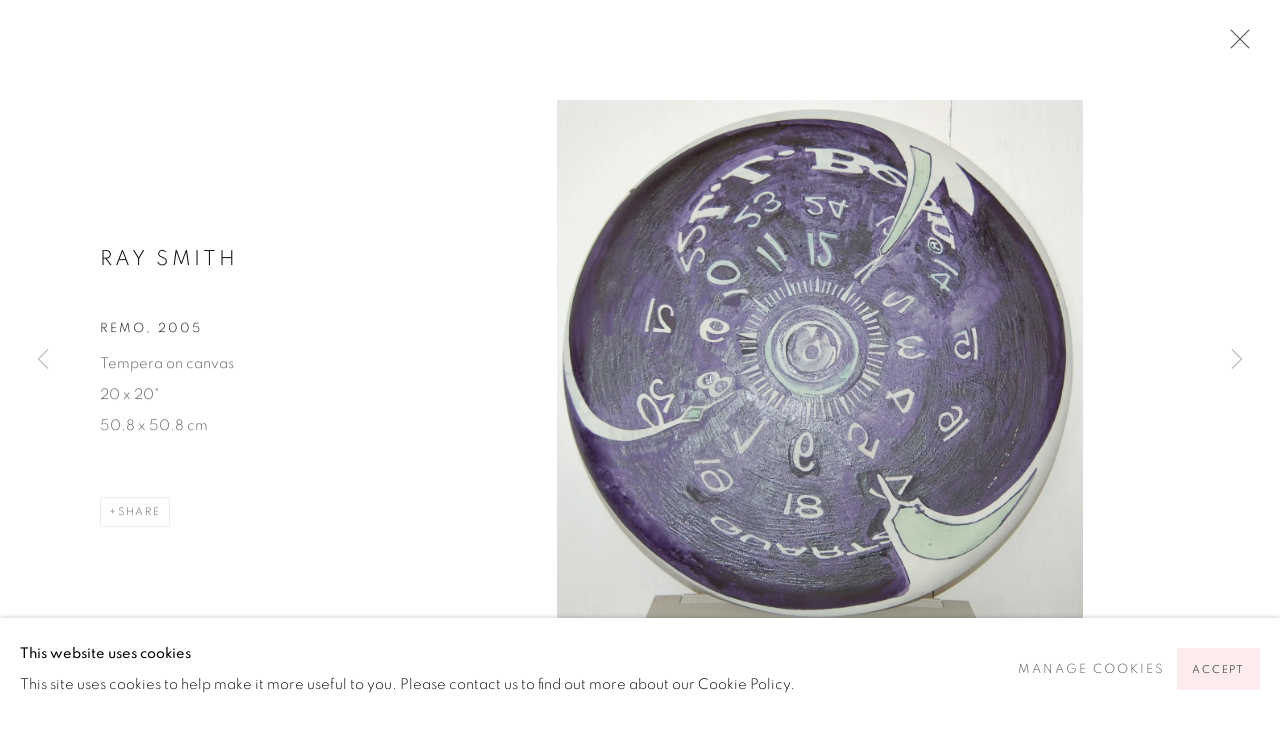

--- FILE ---
content_type: text/html; charset=utf-8
request_url: https://ruizhealyart.com/exhibitions/111/works/artworks-6380-ray-smith-remo-2005/
body_size: 8986
content:



                        
    <!DOCTYPE html>
    <!-- Site by Artlogic - https://artlogic.net -->
    <html lang="en">
        <head>
            <meta charset="utf-8">
            <title>Ray Smith, Remo, 2005 | Ruiz-Healy Art</title>
        <meta property="og:site_name" content="Ruiz-Healy Art" />
        <meta property="og:title" content="Ray Smith, Remo, 2005" />
        <meta property="og:description" content="Ray Smith Remo, 2005 Tempera on canvas 20 x 20&quot; 50.8 x 50.8 cm" />
        <meta property="og:image" content="https://artlogic-res.cloudinary.com/w_1600,h_1600,c_limit,f_auto,fl_lossy,q_auto/artlogicstorage/ruizhealyart/images/view/398b1a96b3a29b8f17c39ca2e6c4f81bj/ruiz-healyart-ray-smith-remo-2005.jpg" />
        <meta property="og:image:width" content="1600" />
        <meta property="og:image:height" content="1600" />
        <meta property="twitter:card" content="summary_large_image">
        <meta property="twitter:url" content="https://ruizhealyart.com/exhibitions/111/works/artworks-6380-ray-smith-remo-2005/">
        <meta property="twitter:title" content="Ray Smith, Remo, 2005">
        <meta property="twitter:description" content="Ray Smith Remo, 2005 Tempera on canvas 20 x 20&quot; 50.8 x 50.8 cm">
        <meta property="twitter:text:description" content="Ray Smith Remo, 2005 Tempera on canvas 20 x 20&quot; 50.8 x 50.8 cm">
        <meta property="twitter:image" content="https://artlogic-res.cloudinary.com/w_1600,h_1600,c_limit,f_auto,fl_lossy,q_auto/artlogicstorage/ruizhealyart/images/view/398b1a96b3a29b8f17c39ca2e6c4f81bj/ruiz-healyart-ray-smith-remo-2005.jpg">
        <link rel="canonical" href="https://ruizhealyart.com/artworks/6380-ray-smith-remo-2005/" />
        <meta name="google" content="notranslate" />
            <meta name="description" content="Ray Smith Remo, 2005 Tempera on canvas 20 x 20&quot; 50.8 x 50.8 cm" />
            <meta name="publication_date" content="2018-04-27 13:50:01" />
            <meta name="generator" content="Artlogic CMS - https://artlogic.net" />
            
            <meta name="accessibility_version" content="1.1"/>
            
            
                <meta name="viewport" content="width=device-width, minimum-scale=0.5, initial-scale=1.0" />

            

<link rel="icon" href="/usr/images/preferences/1584041723.ico" type="image/x-icon" />
<link rel="shortcut icon" href="/usr/images/preferences/1584041723.ico" type="image/x-icon" />

<meta name="application-name" content="Ruiz-Healy Art"/>
<meta name="msapplication-TileColor" content="#ffffff"/>
            
            
            
                <link rel="stylesheet" media="print" href="/lib/g/2.0/styles/print.css">
                <link rel="stylesheet" media="print" href="/styles/print.css">

            <script>
            (window.Promise && window.Array.prototype.find) || document.write('<script src="/lib/js/polyfill/polyfill_es6.min.js"><\/script>');
            </script>


            
		<link data-context="helper" rel="stylesheet" type="text/css" href="/lib/webfonts/font-awesome/font-awesome-4.6.3/css/font-awesome.min.css?c=27042050002205&g=e9ac29c04d15cb1762997ce37bd28be8"/>
		<link data-context="helper" rel="stylesheet" type="text/css" href="/lib/archimedes/styles/archimedes-frontend-core.css?c=27042050002205&g=e9ac29c04d15cb1762997ce37bd28be8"/>
		<link data-context="helper" rel="stylesheet" type="text/css" href="/lib/archimedes/styles/accessibility.css?c=27042050002205&g=e9ac29c04d15cb1762997ce37bd28be8"/>
		<link data-context="helper" rel="stylesheet" type="text/css" href="/lib/jquery/1.12.4/plugins/jquery.archimedes-frontend-core-plugins-0.1.css?c=27042050002205&g=e9ac29c04d15cb1762997ce37bd28be8"/>
		<link data-context="helper" rel="stylesheet" type="text/css" href="/lib/jquery/1.12.4/plugins/fancybox-2.1.3/jquery.fancybox.css?c=27042050002205&g=e9ac29c04d15cb1762997ce37bd28be8"/>
		<link data-context="helper" rel="stylesheet" type="text/css" href="/lib/jquery/1.12.4/plugins/fancybox-2.1.3/jquery.fancybox.artlogic.css?c=27042050002205&g=e9ac29c04d15cb1762997ce37bd28be8"/>
		<link data-context="helper" rel="stylesheet" type="text/css" href="/lib/jquery/1.12.4/plugins/slick-1.8.1/slick.css?c=27042050002205&g=e9ac29c04d15cb1762997ce37bd28be8"/>
		<link data-context="helper" rel="stylesheet" type="text/css" href="/lib/jquery/plugins/roomview/1.0/jquery.roomview.1.0.css?c=27042050002205&g=e9ac29c04d15cb1762997ce37bd28be8"/>
		<link data-context="helper" rel="stylesheet" type="text/css" href="/lib/jquery/plugins/pageload/1.1/jquery.pageload.1.1.css?c=27042050002205&g=e9ac29c04d15cb1762997ce37bd28be8"/>
		<link data-context="helper" rel="stylesheet" type="text/css" href="/core/dynamic_base.css?c=27042050002205&g=e9ac29c04d15cb1762997ce37bd28be8"/>
		<link data-context="helper" rel="stylesheet" type="text/css" href="/core/dynamic_main.css?c=27042050002205&g=e9ac29c04d15cb1762997ce37bd28be8"/>
		<link data-context="helper" rel="stylesheet" type="text/css" href="/core/user_custom.css?c=27042050002205&g=e9ac29c04d15cb1762997ce37bd28be8"/>
		<link data-context="helper" rel="stylesheet" type="text/css" href="/core/dynamic_responsive.css?c=27042050002205&g=e9ac29c04d15cb1762997ce37bd28be8"/>
		<link data-context="helper" rel="stylesheet" type="text/css" href="/lib/webfonts/artlogic-site-icons/artlogic-site-icons-1.0/artlogic-site-icons.css?c=27042050002205&g=e9ac29c04d15cb1762997ce37bd28be8"/>
		<link data-context="helper" rel="stylesheet" type="text/css" href="/lib/jquery/plugins/plyr/3.5.10/plyr.css?c=27042050002205&g=e9ac29c04d15cb1762997ce37bd28be8"/>
		<link data-context="helper" rel="stylesheet" type="text/css" href="/lib/styles/fouc_prevention.css?c=27042050002205&g=e9ac29c04d15cb1762997ce37bd28be8"/>
<!-- add crtical css to improve performance -->
		<script data-context="helper"  src="/lib/jquery/1.12.4/jquery-1.12.4.min.js?c=27042050002205&g=e9ac29c04d15cb1762997ce37bd28be8"></script>
		<script data-context="helper" defer src="/lib/g/2.0/scripts/webpack_import_helpers.js?c=27042050002205&g=e9ac29c04d15cb1762997ce37bd28be8"></script>
		<script data-context="helper" defer src="/lib/jquery/1.12.4/plugins/jquery.browser.min.js?c=27042050002205&g=e9ac29c04d15cb1762997ce37bd28be8"></script>
		<script data-context="helper" defer src="/lib/jquery/1.12.4/plugins/jquery.easing.min.js?c=27042050002205&g=e9ac29c04d15cb1762997ce37bd28be8"></script>
		<script data-context="helper" defer src="/lib/jquery/1.12.4/plugins/jquery.archimedes-frontend-core-plugins-0.1.js?c=27042050002205&g=e9ac29c04d15cb1762997ce37bd28be8"></script>
		<script data-context="helper" defer src="/lib/jquery/1.12.4/plugins/jquery.fitvids.js?c=27042050002205&g=e9ac29c04d15cb1762997ce37bd28be8"></script>
		<script data-context="helper" defer src="/core/dynamic.js?c=27042050002205&g=e9ac29c04d15cb1762997ce37bd28be8"></script>
		<script data-context="helper" defer src="/lib/archimedes/scripts/archimedes-frontend-core.js?c=27042050002205&g=e9ac29c04d15cb1762997ce37bd28be8"></script>
		<script data-context="helper" defer src="/lib/archimedes/scripts/archimedes-frontend-modules.js?c=27042050002205&g=e9ac29c04d15cb1762997ce37bd28be8"></script>
		<script data-context="helper" type="module"  traceurOptions="--async-functions" src="/lib/g/2.0/scripts/galleries_js_loader__mjs.js?c=27042050002205&g=e9ac29c04d15cb1762997ce37bd28be8"></script>
		<script data-context="helper" defer src="/lib/g/2.0/scripts/feature_panels.js?c=27042050002205&g=e9ac29c04d15cb1762997ce37bd28be8"></script>
		<script data-context="helper" defer src="/lib/g/themes/aperture/2.0/scripts/script.js?c=27042050002205&g=e9ac29c04d15cb1762997ce37bd28be8"></script>
		<script data-context="helper" defer src="/lib/archimedes/scripts/json2.js?c=27042050002205&g=e9ac29c04d15cb1762997ce37bd28be8"></script>
		<script data-context="helper" defer src="/lib/archimedes/scripts/shop.js?c=27042050002205&g=e9ac29c04d15cb1762997ce37bd28be8"></script>
		<script data-context="helper" defer src="/lib/archimedes/scripts/recaptcha.js?c=27042050002205&g=e9ac29c04d15cb1762997ce37bd28be8"></script>
            
            

            
                


    <script>
        function get_cookie_preference(category) {
            result = false;
            try {
                var cookie_preferences = localStorage.getItem('cookie_preferences') || "";
                if (cookie_preferences) {
                    cookie_preferences = JSON.parse(cookie_preferences);
                    if (cookie_preferences.date) {
                        var expires_on = new Date(cookie_preferences.date);
                        expires_on.setDate(expires_on.getDate() + 365);
                        console.log('cookie preferences expire on', expires_on.toISOString());
                        var valid = expires_on > new Date();
                        if (valid && cookie_preferences.hasOwnProperty(category) && cookie_preferences[category]) {
                            result = true;
                        }
                    }
                }
            }
            catch(e) {
                console.warn('get_cookie_preference() failed');
                return result;
            }
            return result;
        }

        window.google_analytics_init = function(page){
            var collectConsent = true;
            var useConsentMode = false;
            var analyticsProperties = ['UA-157276145-21'];
            var analyticsCookieType = 'statistics';
            var disableGa = false;
            var sendToArtlogic = true;
            var artlogicProperties = {
                'UA': 'UA-157296318-1',
                'GA': 'G-GLQ6WNJKR5',
            };

            analyticsProperties = analyticsProperties.concat(Object.values(artlogicProperties));

            var uaAnalyticsProperties = analyticsProperties.filter((p) => p.startsWith('UA-'));
            var ga4AnalyticsProperties = analyticsProperties.filter((p) => p.startsWith('G-')).concat(analyticsProperties.filter((p) => p.startsWith('AW-')));

            if (collectConsent) {
                disableGa = !get_cookie_preference(analyticsCookieType);

                for (var i=0; i < analyticsProperties.length; i++){
                    var key = 'ga-disable-' + analyticsProperties[i];

                    window[key] = disableGa;
                }

                if (disableGa) {
                    if (document.cookie.length) {
                        var cookieList = document.cookie.split(/; */);

                        for (var i=0; i < cookieList.length; i++) {
                            var splitCookie = cookieList[i].split('='); //this.split('=');

                            if (splitCookie[0].indexOf('_ga') == 0 || splitCookie[0].indexOf('_gid') == 0 || splitCookie[0].indexOf('__utm') == 0) {
                                //h.deleteCookie(splitCookie[0]);
                                var domain = location.hostname;
                                var cookie_name = splitCookie[0];
                                document.cookie =
                                    cookie_name + "=" + ";path=/;domain="+domain+";expires=Thu, 01 Jan 1970 00:00:01 GMT";
                                // now delete the version without a subdomain
                                domain = domain.split('.');
                                domain.shift();
                                domain = domain.join('.');
                                document.cookie =
                                    cookie_name + "=" + ";path=/;domain="+domain+";expires=Thu, 01 Jan 1970 00:00:01 GMT";
                            }
                        }
                    }
                }
            }

            if (uaAnalyticsProperties.length) {
                (function(i,s,o,g,r,a,m){i['GoogleAnalyticsObject']=r;i[r]=i[r]||function(){
                (i[r].q=i[r].q||[]).push(arguments)},i[r].l=1*new Date();a=s.createElement(o),
                m=s.getElementsByTagName(o)[0];a.async=1;a.src=g;m.parentNode.insertBefore(a,m)
                })(window,document,'script','//www.google-analytics.com/analytics.js','ga');


                if (!disableGa) {
                    var anonymizeIps = true;

                    for (var i=0; i < uaAnalyticsProperties.length; i++) {
                        var propertyKey = '';

                        if (i > 0) {
                            propertyKey = 'tracker' + String(i + 1);
                        }

                        var createArgs = [
                            'create',
                            uaAnalyticsProperties[i],
                            'auto',
                        ];

                        if (propertyKey) {
                            createArgs.push({'name': propertyKey});
                        }

                        ga.apply(null, createArgs);

                        if (anonymizeIps) {
                            ga('set', 'anonymizeIp', true);
                        }

                        var pageViewArgs = [
                            propertyKey ? propertyKey + '.send' : 'send',
                            'pageview'
                        ]

                        if (page) {
                            pageViewArgs.push(page)
                        }

                        ga.apply(null, pageViewArgs);
                    }

                    if (sendToArtlogic) {
                        ga('create', 'UA-157296318-1', 'auto', {'name': 'artlogic_tracker'});

                        if (anonymizeIps) {
                            ga('set', 'anonymizeIp', true);
                        }

                        var pageViewArgs = [
                            'artlogic_tracker.send',
                            'pageview'
                        ]

                        if (page) {
                            pageViewArgs.push(page)
                        }

                        ga.apply(null, pageViewArgs);
                    }
                }
            }

            if (ga4AnalyticsProperties.length) {
                if (!disableGa || useConsentMode) {
                    (function(d, script) {
                        script = d.createElement('script');
                        script.type = 'text/javascript';
                        script.async = true;
                        script.src = 'https://www.googletagmanager.com/gtag/js?id=' + ga4AnalyticsProperties[0];
                        d.getElementsByTagName('head')[0].appendChild(script);
                    }(document));

                    window.dataLayer = window.dataLayer || [];
                    window.gtag = function (){dataLayer.push(arguments);}
                    window.gtag('js', new Date());

                    if (useConsentMode) {
                        gtag('consent', 'default', {
                            'ad_storage': 'denied',
                            'analytics_storage': 'denied',
                            'functionality_storage': 'denied',
                            'personalization_storage': 'denied',
                            'security': 'denied',
                        });

                        if (disableGa) {
                            // If this has previously been granted, it will need set back to denied (ie on cookie change)
                            gtag('consent', 'update', {
                                'analytics_storage': 'denied',
                            });
                        } else {
                            gtag('consent', 'update', {
                                'analytics_storage': 'granted',
                            });
                        }
                    }

                    for (var i=0; i < ga4AnalyticsProperties.length; i++) {
                        window.gtag('config', ga4AnalyticsProperties[i]);
                    }

                }
            }
        }

        var waitForPageLoad = true;

        if (waitForPageLoad) {
            window.addEventListener('load', function() {
                window.google_analytics_init();
                window.archimedes.archimedes_core.analytics.init();
            });
        } else {
            window.google_analytics_init();
        }
    </script>

            
            
            
            <noscript> 
                <style>
                    body {
                        opacity: 1 !important;
                    }
                </style>
            </noscript>
        </head>
        
        
        
        <body class="section-exhibitions page-exhibitions site-responsive responsive-top-size-1023 responsive-nav-slide-nav responsive-nav-side-position-fullscreen responsive-layout-forced-lists responsive-layout-forced-image-lists responsive-layout-forced-tile-lists analytics-track-all-links site-lib-version-2-0 scroll_sub_nav_enabled responsive_src_image_sizing hero_heading_title_position_overlay page-param-works page-param-111 page-param-id-111 page-param-artworks-6380-ray-smith-remo-2005 page-param-type-section page-param-type-exhibition_id page-param-type-object_id  layout-fixed-header nopopups site-type-template pageload-ajax-navigation-active layout-animation-enabled layout-lazyload-enabled prevent_user_image_save" data-viewport-width="1024" data-site-name="ruizhealyart" data-connected-db-name="ruizhealyart" data-pathname="/exhibitions/111/works/artworks-6380-ray-smith-remo-2005/"
    style="opacity: 0;"

>
            <script>document.getElementsByTagName('body')[0].className+=' browser-js-enabled';</script>
            


            
            






        <div id="responsive_slide_nav_content_wrapper">

    <div id="container">

        
    


    <div class="header-fixed-wrapper">
    <header id="header" class="clearwithin header_fixed  ">
        <div class="inner clearwithin">

                <div id="logo_print" class="printonly"><a href="/"><img src="https://artlogic-res.cloudinary.com/c_limit,f_auto,fl_lossy,q_auto/ws-ruizhealyart/usr/images/preferences/rha-logo-text-only.png" alt="Ruiz-Healy Art company logo"/></a></div>



<div id="logo" class=" user-custom-logo-image"><a href="/">Ruiz-Healy Art</a></div>


            
                <div id="skiplink-container">
                    <div>
                        <a href="#main_content" class="skiplink">Skip to main content</a>
                    </div>
                </div>
            
        
            <div class="header-ui-wrapper">

                    <div id="responsive_slide_nav_wrapper" class="mobile_menu_align_center" data-nav-items-animation-delay>
                        <div id="responsive_slide_nav_wrapper_inner" data-responsive-top-size=1023>
                        
                            <nav id="top_nav" aria-label="Main site" class="navigation noprint clearwithin">
                                
<div id="top_nav_reveal" class="hidden"><ul><li><a href="#" role="button" aria-label="Close">Menu</a></li></ul></div>

        <ul class="topnav">
		<li class="topnav-filepath- topnav-label-home topnav-id-1"><a href="/" aria-label="Link to Ruiz-Healy Art Home page">Home</a></li>
		<li class="topnav-filepath-artists topnav-label-artists topnav-id-11"><a href="/artists/" aria-label="Link to Ruiz-Healy Art Artists page">Artists</a></li>
		<li class="topnav-filepath-exhibitions topnav-label-exhibitions topnav-id-13 active"><a href="/exhibitions/" aria-label="Link to Ruiz-Healy Art Exhibitions page (current nav item)">Exhibitions</a></li>
		<li class="topnav-filepath-publications topnav-label-publications topnav-id-16"><a href="/publications/" aria-label="Link to Ruiz-Healy Art Publications page">Publications</a></li>
		<li class="topnav-filepath-press topnav-label-news topnav-id-18"><a href="/press/" aria-label="Link to Ruiz-Healy Art News page">News</a></li>
		<li class="topnav-filepath-viewing-room topnav-label-online-viewing-room topnav-id-24"><a href="/viewing-room/" aria-label="Link to Ruiz-Healy Art Online Viewing Room page">Online Viewing Room</a></li>
		<li class="topnav-filepath-art-fairs topnav-label-art-fairs topnav-id-25"><a href="/art-fairs/" aria-label="Link to Ruiz-Healy Art Art Fairs page">Art Fairs</a></li>
		<li class="topnav-filepath-contact topnav-label-contact topnav-id-20"><a href="/contact/" aria-label="Link to Ruiz-Healy Art Contact page">Contact</a></li>
		<li class="topnav-filepath-store topnav-label-store topnav-id-17 last"><a href="/store/" aria-label="Link to Ruiz-Healy Art Store page">Store</a></li>
	</ul>


                                
                                



                                
                                    <div id="topnav_search" class="header_quick_search noprint">
                                        <form method="get" action="/search/" id="topnav_search_form">
                                            <input id="topnav_search_field" type="text" class="header_quicksearch_field inputField" aria-label="Search" data-default-value="Search" value="" name="search" />
                                                <a href="javascript:void(0)" id="topnav_search_btn" class="header_quicksearch_btn link" aria-label="Submit search" role="button"><i class="quicksearch-icon"></i></a>
                                            <input type="submit" class="nojsSubmit" aria-label="Submit search" value="Go" style="display: none;" />
                                        </form>
                                    </div>
                            </nav>
                        
                        </div>
                    </div>
                

                <div class="header-icons-wrapper  active cart-icon-active">
                    
                    
                        <div id="header_quick_search" class="header_quick_search noprint header_quick_search_reveal">
                            <form method="get" action="/search/" id="header_quicksearch_form">
                                <input id="header_quicksearch_field" type="text" class="header_quicksearch_field inputField" aria-label="Submit" data-default-value="Search" value="" name="search" placeholder="Search" />
                                <a href="javascript:void(0)" id="header_quicksearch_btn" class="header_quicksearch_btn link" aria-label="Submit search"><i class="quicksearch-icon"></i></a>
                                <input type="submit" class="nojsSubmit" value="Go" aria-label="Submit search" style="display: none;" />
                            </form>
                        </div>

                        



<!--excludeindexstart-->
<div id="store_cart_widget" class="hide_when_empty">
    <div class="store_cart_widget_inner">
        <div id="scw_heading"><a href="/store/basket/" class="scw_checkout_link">Cart</a></div>
        <div id="scw_items">
            <a href="/store/basket/" aria-label="Your store basket is empty" data-currency="&#36;">
                <span class="scw_total_items"><span class="scw_total_count">0</span><span class="scw_total_items_text"> items</span></span>
               

                    <span class="scw_total_price">
                        <span class="scw_total_price_currency widget_currency">&#36;</span>
                        <span class="scw_total_price_amount widget_total_price" 
                                data-cart_include_vat_in_price="1" 
                                data-total_price_without_vat_in_base_currency="0" 
                                data-total_price_with_vat_in_base_currency="0"
                                data-conversion_rate='{"USD": {"conversion_rate": 1, "name": "&#36;", "stripe_code": "usd"}}'
                                data-count="0">
                        </span>
                    </span>
      
                
            </a>
        </div>
        <div id="scw_checkout">
            <div class="scw_checkout_button"><a href="/store/basket/" class="scw_checkout_link">Checkout</a></div>
        </div>
            <div id="scw_popup" class="hidden scw_popup_always_show">
                <div id="scw_popup_inner">
                    <h3>Item added to cart</h3>
                    <div id="scw_popup_buttons_container">
                        <div class="button"><a href="/store/basket/">View cart & checkout</a></div>
                        <div id="scw_popup_close" class="link"><a href="#">Continue shopping</a></div>
                    </div>
                    <div class="clear"></div>
                </div>
            </div>
        
    </div>
</div>
<!--excludeindexend-->

                    
     
                        <div id="slide_nav_reveal" tabindex="0" role="button">Menu</div>
                </div>
                
                

                



                

                
            </div>
        </div>
        



    </header>
    </div>



        
            





        <div id="main_content" role="main" class="clearwithin">
            <!--contentstart-->
            










    <div class="exhibition">
        






<div class="subsection-exhibition-detail-page subsection-wrapper-works-object record-content-group-images-override record-content-content record-content-selected-artists record-content-has-section-overview record-content-has-section-installation_shots record-content-has-section-works  " 
     data-search-record-type="exhibitions" data-search-record-id="111">


    


        <div class="exhibition-header heading_wrapper clearwithin has_location">
            
        <a href="/exhibitions/111-volta-new-york/" >
                <h1 class="has_subtitle"><span class="h1_heading">VOLTA New York</span></h1>
            </a>

            
            
                <div id="exhibition-status-past" class="hidden">
                    Past exhibition
                </div>

                <div class="subtitle has_subnav">

                    <span class="subtitle_date">March 5 - 8, 2009</span>

                    
                            <span class="location">
                                    <a href="/contact/">New York City</a>
                            </span>

                </div>

                





                






        </div>


    


    <div id="content" class="content_alt clearwithin">



                    

    <div class="subsection-works">
                

                    










<div class="artwork_detail_wrapper site-popup-enabled-content"
     data-pageload-popup-fallback-close-path="/exhibitions/111/works/">

    <div id="image_gallery" 
         class="clearwithin record-layout-standard artwork image_gallery_has_caption" 
         
         data-search-record-type="artworks" data-search-record-id="6380"
    >

            <div class="draginner">
            <div id="image_container_wrapper">
        
        <div id="image_container"
             class=" "
             data-record-type="artwork">


                    
                        

                            
                            <div class="item">
                                    <span  class="image image_hover_zoom "data-width="1305" data-height="1289" data-zoom-url="https://artlogic-res.cloudinary.com/w_2000,h_2000,c_limit,f_auto,fl_lossy,q_auto/artlogicstorage/ruizhealyart/images/view/398b1a96b3a29b8f17c39ca2e6c4f81bj/ruiz-healyart-ray-smith-remo-2005.jpg">
                                <span class="image" data-width="1305" data-height="1289">

                                    <img src="[data-uri]"

                                         data-src="https://artlogic-res.cloudinary.com/w_1600,h_1600,c_limit,f_auto,fl_lossy,q_auto/artlogicstorage/ruizhealyart/images/view/398b1a96b3a29b8f17c39ca2e6c4f81bj/ruiz-healyart-ray-smith-remo-2005.jpg"

                                         alt="Ray Smith, Remo, 2005"

                                         class=""
                                         />

                                    </span>

                            </span>
                            </div>


        </div>
            </div>

        <div id="content_module" class="clearwithin">

                <div class="artwork_details_wrapper clearwithin  ">



                    

                        <h1 class="artist">
                                Ray Smith
                        </h1>


                            <div class="subtitle">
                                <span class="title">Remo</span><span class="comma">, </span><span class="year">2005</span>
                            </div>


                                    <div class="detail_view_module detail_view_module_artwork_caption prose">
                                        <div class="medium">Tempera on canvas</div><div class="dimensions">20 x 20"<br/>
50.8 x 50.8 cm</div>
                                    </div>

















                    <!--excludeindexstart-->
                    <div class="clear"></div>
                    


                    <div class="visualisation-tools horizontal-view">




                    </div>
                    <!--excludeindexend-->



                        



                <div id="artwork_description_2" class="hidden" tabindex=-1>
                    <div class="detail_view_module prose">
                    </div>





                </div>



























                            <!--excludeindexstart-->

                            



    <script>
        var addthis_config = {
            data_track_addressbar: false,
            services_exclude: 'print, gmail, stumbleupon, more, google',
            ui_click: true, data_ga_tracker: 'UA-157276145-21',
            data_ga_property: 'UA-157276145-21',
            data_ga_social: true,
            ui_use_css: true,
            data_use_cookies_ondomain: false,
            data_use_cookies: false
        };

    </script>
    <div class="social_sharing_wrap not-prose clearwithin">


        

        

        <div class="link share_link popup_vertical_link  retain_dropdown_dom_position" data-link-type="share_link">
            <a href="#" role="button" aria-haspopup="true" aria-expanded="false">Share</a>

                
                <div id="social_sharing" class="social_sharing popup_links_parent">
                <div id="relative_social_sharing" class="relative_social_sharing">
                <div id="social_sharing_links" class="social_sharing_links popup_vertical dropdown_closed addthis_toolbox popup_links">
                        <ul>
                        
                            
                                <li class="social_links_item">
                                    <a href="https://www.facebook.com/sharer.php?u=http://ruizhealyart.com/exhibitions/111/works/artworks-6380-ray-smith-remo-2005/" target="_blank" class="addthis_button_facebook">
                                        <span class="add_this_social_media_icon facebook"></span>Facebook
                                    </a>
                                </li>
                            
                                <li class="social_links_item">
                                    <a href="https://x.com/share?url=http://ruizhealyart.com/exhibitions/111/works/artworks-6380-ray-smith-remo-2005/" target="_blank" class="addthis_button_x">
                                        <span class="add_this_social_media_icon x"></span>X
                                    </a>
                                </li>
                            
                                <li class="social_links_item">
                                    <a href="https://www.pinterest.com/pin/create/button/?url=https%3A//ruizhealyart.com/exhibitions/111/works/artworks-6380-ray-smith-remo-2005/&media=https%3A//artlogic-res.cloudinary.com/f_auto%2Cfl_lossy%2Cq_auto/ws-ruizhealyart/usr/images/exhibitions/main_image_override/111/425-pm-2003-20in-dia.jpg&description=Ray%20Smith%2C%20Remo%2C%202005" target="_blank" class="addthis_button_pinterest_share">
                                        <span class="add_this_social_media_icon pinterest"></span>Pinterest
                                    </a>
                                </li>
                            
                                <li class="social_links_item">
                                    <a href="https://www.tumblr.com/share/link?url=http://ruizhealyart.com/exhibitions/111/works/artworks-6380-ray-smith-remo-2005/" target="_blank" class="addthis_button_tumblr">
                                        <span class="add_this_social_media_icon tumblr"></span>Tumblr
                                    </a>
                                </li>
                            
                                <li class="social_links_item">
                                    <a href="mailto:?subject=Ray%20Smith%2C%20Remo%2C%202005&body= http://ruizhealyart.com/exhibitions/111/works/artworks-6380-ray-smith-remo-2005/" target="_blank" class="addthis_button_email">
                                        <span class="add_this_social_media_icon email"></span>Email
                                    </a>
                                </li>
                        </ul>
                </div>
                </div>
                </div>
                
        

        </div>



    </div>


                        
        <div class="page_stats pagination_controls" id="page_stats_0">
            <div class="ps_links">
                    <div class="ps_item pagination_controls_prev"><a href="/exhibitions/111/works/images1795/"
                                                                     class="ps_link ps_previous focustrap-ignore">Previous</a>
                    </div>
                <div class="ps_item sep">|</div>
                    <div class="ps_item pagination_controls_next"><a href="/exhibitions/111/works/artworks-6412-ray-smith-cassandra-2006/"
                                                                     class="ps_link ps_next focustrap-ignore">Next</a>
                    </div>
            </div>
            <div class="ps_pages">
                <div class="ps_pages_indented">
                    <div class="ps_page_number">4&nbsp;</div>
                    <div class="left">of
                        &nbsp;10</div>
                </div>
            </div>
            <div class="clear"></div>
        </div>


                            <!--excludeindexend-->



                </div>
        </div>



        
    

            </div>
            <div class="draginner_loader loader_basic"></div>
</div>






    </div>




        


        
            <div class="back_to_link">
                <div class="divider inner"></div>
                <div class="link"><a href="/exhibitions/">Back to exhibitions</a></div>
            </div>

        


    </div>

    


</div>


    </div>


            <!--contentend-->
        </div>

        


            
                

























<div id="footer" role="contentinfo" class=" advanced_footer">
    <div class="inner">
            
            <div class="advanced_footer_item advanced_footer_item_1">
                <p><strong>Ruiz-Healy Art, San Antonio</strong></p>
<p>Open Wednesday - Saturday from 11AM to 4PM and by appointment | 210.804.2219</p>
<p>201-A East Olmos Drive, San Antonio, Texas 78212&nbsp;</p>
<p>&nbsp;</p>
            </div>
            <div class="advanced_footer_item advanced_footer_item_2">
                <p><strong>Ruiz-Healy Art, New York</strong></p>
<p>Open Wednesday - Friday from 11AM to 5PM and by appointment&nbsp;| 646.833.7709</p>
<p>74 East 79th Street, 2D, New York, New York 10075</p>
            </div>
            <div class="advanced_footer_item advanced_footer_item_3">
                <p style="text-align: left;"><img alt="" src="https://artlogic-res.cloudinary.com/c_limit,f_auto,fl_lossy,q_auto/ws-ruizhealyart/usr/library/main/images/ifpda-03_logo_a-member-1280-px-wide.png" height="26" width="219" />&nbsp;&nbsp;</p>
<p style="text-align: left;">&nbsp;</p>
            </div>

            
    
        <div id="social_links" class="clearwithin">
            <div id="instagram" class="social_links_item"><a href="https://www.instagram.com/ruizhealyart/" class=""><span class="social_media_icon instagram"></span>Instagram<span class="screen-reader-only">, opens in a new tab.</span></a></div><div id="facebook" class="social_links_item"><a href="https://www.facebook.com/ruizhealyart" class=""><span class="social_media_icon facebook"></span>Facebook<span class="screen-reader-only">, opens in a new tab.</span></a></div><div id="artsy" class="social_links_item"><a href="https://www.artsy.net/ruiz-healy-art" class=""><span class="social_media_icon artsy"></span>Artsy<span class="screen-reader-only">, opens in a new tab.</span></a></div><div id="youtube" class="social_links_item"><a href="https://www.youtube.com/channel/UCKvetfu3FzBWso1nxlNfuqQ" class=""><span class="social_media_icon youtube"></span>Youtube<span class="screen-reader-only">, opens in a new tab.</span></a></div><div id="mailinglist" class="social_links_item"><a href="/mailing-list/" class=""><span class="social_media_icon mailinglist"></span>Join the mailing list</a></div><div id="googlemap" class="social_links_item"><a href="https://goo.gl/maps/peqTq2TQP6pWveZv9" class="website_map_popup" data-latlng="29.471040,-98.491000" data-title="Ruiz-Healy Art" data-zoom="15"><span class="social_media_icon googlemap"></span>View on Google Maps</a></div>
        </div>

            <div class="clear"></div>
            
    <div class="copyright">
            
    <div class="small-links-container">
            <div class="privacy-policy"><a href="/privacy-policy/">Privacy Policy</a></div>
            <div class="privacy-policy"><a href="/accessibility-policy/">Accessibility Policy</a></div>
            <div class="cookie_notification_preferences"><a href="javascript:void(0)" role="button" class="link-no-ajax">Manage cookies</a></div>



    </div>

        <div id="copyright" class="noprint">
            <div class="copyright-text">
                    Copyright © 2026 Ruiz-Healy Art
            </div>
                
        
        <div id="artlogic" class="noprint"><a href="https://artlogic.net/" target="_blank" rel="noopener noreferrer">
                Site by Artlogic
        </a></div>

        </div>
        
    </div>

        <div class="clear"></div>
    </div>
</div>
        <div class="clear"></div>

            <div id="cookie_notification" role="region" aria-label="Cookie banner" data-mode="consent" data-cookie-notification-settings="">
    <div class="inner">
        <div id="cookie_notification_message" class="prose">
                <p><strong>This website uses cookies</strong><br>This site uses cookies to help make it more useful to you. Please contact us to find out more about our Cookie Policy.</p>
        </div>
        <div id="cookie_notification_preferences" class="link"><a href="javascript:;" role="button">Manage cookies</a></div>
        <div id="cookie_notification_accept" class="button"><a href="javascript:;" role="button">Accept</a></div>

    </div>
</div>
    <div id="manage_cookie_preferences_popup_container">
        <div id="manage_cookie_preferences_popup_overlay"></div>
        <div id="manage_cookie_preferences_popup_inner">
            <div id="manage_cookie_preferences_popup_box" role="dialog" aria-modal="true" aria-label="Cookie preferences">
                <div id="manage_cookie_preferences_close_popup_link" class="close">
                    <a href="javascript:;" role="button" aria-label="close">
                        <svg width="20px" height="20px" viewBox="0 0 488 488" version="1.1" xmlns="http://www.w3.org/2000/svg" xmlns:xlink="http://www.w3.org/1999/xlink" aria-hidden="true">
                            <g id="Page-1" stroke="none" stroke-width="1" fill="none" fill-rule="evenodd">
                                <g id="close" fill="#5D5D5D" fill-rule="nonzero">
                                    <polygon id="Path" points="488 468 468 488 244 264 20 488 0 468 224 244 0 20 20 0 244 224 468 0 488 20 264 244"></polygon>
                                </g>
                            </g>
                        </svg>
                    </a>
                </div>
                <h2>Cookie preferences</h2>
                    <p>Check the boxes for the cookie categories you allow our site to use</p>
                
                <div id="manage_cookie_preferences_form_wrapper">
                    <div class="form form_style_simplified">

                        <form id="cookie_preferences_form">
                            <fieldset>
                                <legend class="visually-hidden">Cookie options</legend>
                                <div>
                                    <label><input type="checkbox" name="essential" disabled checked value="1"> Strictly necessary</label>
                                    <div class="note">Required for the website to function and cannot be disabled.</div>
                                </div>
                                <div>
                                    <label><input type="checkbox" name="functionality"  value="1"> Preferences and functionality</label>
                                    <div class="note">Improve your experience on the website by storing choices you make about how it should function.</div>
                                </div>
                                <div>
                                    <label><input type="checkbox" name="statistics"  value="1"> Statistics</label>
                                    <div class="note">Allow us to collect anonymous usage data in order to improve the experience on our website.</div>
                                </div>
                                <div>
                                    <label><input type="checkbox" name="marketing"  value="1"> Marketing</label>
                                    <div class="note">Allow us to identify our visitors so that we can offer personalised, targeted marketing.</div>
                                </div>
                            </fieldset>
                            
                            <div class="button">
                                <a href="javascript:;" id="cookie_preferences_form_submit" role="button">Save preferences</a>
                            </div>
                        </form>

                    </div>
                </div>
            </div>
        </div>
    </div>

        






    </div>

        </div>




            
            
                





            
            
        <!-- sentry-verification-string -->
    <!--  -->
</body>
    </html>




--- FILE ---
content_type: text/css; charset=utf-8
request_url: https://ruizhealyart.com/core/dynamic_base.css?c=27042050002205&g=e9ac29c04d15cb1762997ce37bd28be8
body_size: 96
content:



    
	/* Gallery core base.css */

	@import url(/lib/g/2.0/styles/base.css?c=27042050002205&g=e9ac29c04d15cb1762997ce37bd28be8);


	/* Theme base.css (gallery template websites) */

	@import url(/lib/g/themes/aperture/2.0/styles/base.css?c=27042050002205&g=e9ac29c04d15cb1762997ce37bd28be8);


/* Local site base.css */

    @import url(/styles/base.css?c=27042050002205&g=e9ac29c04d15cb1762997ce37bd28be8);

    @import url(/core/user_custom.css?c=27042050002205&g=e9ac29c04d15cb1762997ce37bd28be8);


--- FILE ---
content_type: text/css; charset=utf-8
request_url: https://ruizhealyart.com/core/dynamic_main.css?c=27042050002205&g=e9ac29c04d15cb1762997ce37bd28be8
body_size: 106
content:



	/* Core layout styles */
	@import url(/lib/g/2.0/styles/layout.css?c=27042050002205&g=e9ac29c04d15cb1762997ce37bd28be8);
	
	

		/* Theme main.css (gallery template websites) */
		@import url(/lib/g/themes/aperture/2.0/styles/layout.css?c=27042050002205&g=e9ac29c04d15cb1762997ce37bd28be8);
	
	/* Theme preset */
		
	
	

/* Website main.css */
	@import url(/styles/main.css?c=27042050002205&g=e9ac29c04d15cb1762997ce37bd28be8);







--- FILE ---
content_type: text/css
request_url: https://ruizhealyart.com/styles/main.css?c=27042050002205&g=e9ac29c04d15cb1762997ce37bd28be8
body_size: 1115
content:
/* ----------------------------------------------------------------------------------
Site name
Theme name: Site name
---------------------------------------------------------------------------------- */


/* -----------------------------------------------------------
   Template sites - common settings
----------------------------------------------------------- */

    /* -----------------------------------------------------------
       Template site logo
       1. Create one normal-size logo and one retina 2x version (logo.png and logo_2x.png) and place in /public/images/
       2. Adjust the following settings with the logo height and width accordingly
    -----------------------------------------------------------

        #logo, #logo a {
            width: YOUR-LOGO-WIDTH;
            height: YOUR-LOGO-HEIGHT;
        }
        #logo {
            background-image: url('/images/logo.png');
        }
        #logo a {
            text-indent: -9999px;
            padding: 0;
        }
        .device-highres #logo {
            background-image: url('/images/logo_2x.png');
            background-size: auto YOUR-LOGO-HEIGHT;
        }

    */
    
    /* -----------------------------------------------------------
       Homepage splash page
       1. Enable 'homepage_splash' setting in site_settings
       2. Adjust the following settings, either logo OR text on a colour OR image, and optional mask.
       NOTE: The background image can be replaced by the client on the homepage edit screen
    -----------------------------------------------------------

        #home_splash {
            background-image: BACKGROUND-LARGE-IMAGE-HERE;
            background-color: BACKGROUND-COLOR-HERE;
        }
            #home_splash .inner {
                background: rgba(0,0,0,0.6);
            }
            #home_splash .content {
                font-family: TEXT-STYLES-HERE;
                background-image: OR-LARGE-LOGO-HERE;
            }

    */


/* -----------------------------------------------------------
   Layout
----------------------------------------------------------- */

    #container {

    }

    #header {

    }

    .navigation {

    }
        .navigation ul {

        }
        .navigation ul li {

        }
        .navigation ul li a {

        }
        .navigation ul li a,
        .navigation ul li a:visited {

        }
        .navigation ul li a:hover {

        }
        .navigation ul li.active a,
        .navigation ul li.active a:visited,
        .navigation ul li.active a:hover {

        }

    #main_content {

    }
        #main_content h1 {

        }

    #content {

    }
        #content_module {

        }
        #sidebar {

        }

    #footer {

    }
        #footer #copyright {

        }
        #footer a,
        #footer a:visited {

        }


/* -----------------------------------------------------------
   Page Specific
----------------------------------------------------------- */


    /* Home
    ----------------------------------------------------------- */

    

    /* Artists
    ----------------------------------------------------------- */



    /* Exhibitions
    ----------------------------------------------------------- */



    /* Events
    ----------------------------------------------------------- */



    /* Press
    ----------------------------------------------------------- */



    /* Publications
    ----------------------------------------------------------- */



    /* Store
    ----------------------------------------------------------- */



    /* About
    ----------------------------------------------------------- */



/* -----------------------------------------------------------
   Global Classes
----------------------------------------------------------- */

    /* Records list
       Default styling for all content grids on the site
    ----------------------------------------------------------- */

    .records_list {

    }
        .records_list ul {

        }
        .records_list ul li {

        }
        .records_list ul li a,
        .records_list ul li a:visited {

        }
        .records_list ul li .image {

        }
        .records_list .content {

        }


    /* Image list
       A grid of images with captions e.g. Artists list
    ----------------------------------------------------------- */

    .image_list {

    }
        .image_list ul {

        }
        .image_list ul li {

        }
        .image_list ul li .image {

        }
        .image_list ul li .content {

        }


    /* Detail list
       A grid which usually has an image with more preview text/content
    ----------------------------------------------------------- */

    .detail_list {

    }
        .detail_list ul {

        }
        .detail_list ul li {

        }

        .detail_list ul li .image {

        }
        .detail_list ul li .content {

        }


    /* Full list
       A grid where each item fills the full width of the page
    ----------------------------------------------------------- */

    .full_list {

    }
        .full_list ul {

        }
        .full_list ul li {

        }
        .full_list ul li .image {

        }


    /* link
       Basic text link usually used throughout the site
    ----------------------------------------------------------- */

    .link {

    }
        .link a{

        }
        .link a,
        .link a:visited {

        }


    /* Miscellaneous
       Common classes used throughout the site, generally on grids
    ----------------------------------------------------------- */

    .description {

    }
    .subtitle {

    }
    .date {

    }
    .price {

    }
    .image {

    }
    .caption {

    }
    .divider {

    }





    /* Fancybox ----------------------------------------- */

--- FILE ---
content_type: text/javascript
request_url: https://ruizhealyart.com/lib/g/2.0/scripts/artlogic_modules/plugins/inview.js
body_size: 3941
content:
/**
 * jQuery InView by Artlogic
 * jQuery LazyLoad by Artlogic
 *
 * Copyright 2018, Artlogic Media Ltd, http://www.artlogic.net/
 */

export default (function(){
    (function($) {

        $.fn.inview = function(user_options) {

            if (!this.length) {
                return
            }

            // Default options
            var default_elements = '.inview_element, .hide-off-screen, .inview_autoplay_video';
            var elements = this.add(default_elements);
            var selectors = default_elements + ', ' + this.selector;
            var options = {
                'elements': elements,
                'selectors': selectors,
                'lazyload': true,
                'lazyload_selector': '.image',
                'lazyload_quantity_to_load_in_advance': 0,
                'lazyload_loader_html': false,
                'rootMargin': '0px',
                'threshold': [0, 0.1, 0.3, 0.5, 0.7, 1]
            };

            // Extend options
            $.extend(options, user_options);
            $.fn.inview.options = options;

            // Setup aliases
            $.fn.inview.destroy = function() {
                $.fn.inview.functions.destroy();
            };
            $.fn.inview.refresh = function(element_context) {

            };

            // Plugin functions
            $.fn.inview.functions = {
                init: function() {
                    if ($.fn.inview.options.lazyload) {
                        $($.fn.inview.options.lazyload_selector).lazyload({
                            'loader_html': $.fn.inview.options.lazyload_loader_html
                        });
                    }

                    var elements = $.fn.inview.options.elements;

                    // SETUP THE OBSERVER
                    var artlogic_observer = new IntersectionObserver($.fn.inview.functions.callback, $.fn.inview.options);

                    // Watch the targets
                    $(elements).each(function() {
                        // UNBIND OBSERVERS IF THEY ARE ALREADY RUNNING
                        artlogic_observer.unobserve($(this).get(0));
                        // OBSERVE ELEMENTS
                        artlogic_observer.observe($(this).get(0));
                    });
                },

                callback: function(entries, observer, force) {
                    force = force && typeof force != 'undefined' ? force : false;

                    entries.forEach(function(entry) {

                        var $entry = !force ? $(entry.target) : $(entry);
                        var ratio_onscreen = entry.intersectionRatio;
                        var is_autoplay_video = false;
                        
                        if ($('body').hasClass('website-editor-mode') && $entry.hasClass('panel')) {
                            $entry.attr('data-ratio-onscreen', ratio_onscreen.toFixed(3));
                            $entry.trigger('change.inview');
                        }
                        if ($entry.hasClass('inview_autoplay_video')) {
                            is_autoplay_video = true;
                        }
                        
                        if ( ratio_onscreen < 0.05 && !force) {
                            if (entry.boundingClientRect.top >= 0){
                                //Scrolling down
                                $entry.addClass('animate-from-bottom').removeClass('animate-from-top');
                            } else {
                                //Scrolling up
                                $entry.addClass('animate-from-top').removeClass('animate-from-bottom');
                            }
                            $entry.removeClass('visible');
                            
                            if (is_autoplay_video && !$entry.hasClass('video-paused')) {
                                $entry.get(0).pause();
                                $entry.addClass('video-paused').removeClass('video-playing');
                            }
                            if ($.fn.inview.after_not_visible && typeof($.fn.inview.after_not_visible) === "function" && typeof($.fn.inview.after_visible) !== "undefined") {
                                $.fn.inview.after_not_visible($entry, entry);
                            }
                            
                        } else {
                            $entry.trigger('inview.visible');
                            $entry.addClass('visible');
                            if ($.fn.inview.options.lazyload) {
                                var lazy_load_context = $($.fn.inview.options.lazyload_selector);
                                var lazy_load_element = $entry.find($.fn.inview.options.lazyload_selector).not('.loaded, .loading');
                                var position_of_lazy_load_element = lazy_load_context.index($entry.find($.fn.inview.options.lazyload_selector));

                                var lazy_load_element_to_fire = lazy_load_element;

                                // Automatically load further elements in advance
                                if (position_of_lazy_load_element > 0 && $.fn.inview.options.lazyload_quantity_to_load_in_advance > 0) {
                                    var adjacent_lazy_load_elements = lazy_load_context.slice(position_of_lazy_load_element, position_of_lazy_load_element + $.fn.inview.options.lazyload_quantity_to_load_in_advance);
                                    lazy_load_element_to_fire = adjacent_lazy_load_elements;
                                }
                                if (lazy_load_element_to_fire.length) {
                                    $.fn.lazyload.fire(lazy_load_element_to_fire);
                                }
                            }
                            
                            if (is_autoplay_video && !$entry.hasClass('video-playing')) {
                                var playPromise = $entry.get(0).play();
                                
                                if (playPromise !== undefined) {
                                playPromise.then(function (_) {
                                    // Automatic playback started!
                                    // Show playing UI.
                                    $entry.addClass('video-autoplay-init');
                                    $entry.addClass('video-playing').removeClass('video-paused');
                                    
                                }).catch(function (error) {// Auto-play was prevented
                                    // Show paused UI.
                                    $entry.addClass('video-paused').removeClass('video-paused');
                                });
                                }
                            }
                            
                            if ($.fn.inview.after_visible && typeof($.fn.inview.after_visible) === "function" && typeof($.fn.inview.after_visible) !== "undefined") {
                                $.fn.inview.after_visible($entry, entry);
                            }
                            
                        }

                        ///// DEACTIVATE EXPENSIVE STUFF WHEN OUT OF SITE
                        if ($entry.hasClass('hide-off-screen')) {
                            if (entry.isIntersecting) {
                                $entry.removeClass('hidden-off-screen');
                            } else {
                                $entry.addClass('hidden-off-screen');
                            }
                        }

                    });
                },

                destroy: function() {
                    if (typeof artlogic_observer == 'undefined') {
                        var artlogic_observer = false;
                    }
                    if (artlogic_observer && typeof artlogic_observer != 'undefined') {
                        var elements = $.fn.inview.options.elements;
                        $(elements).each(function() {
                            // UNBIND OBSERVERS IF THEY ARE ALREADY RUNNING
                            artlogic_observer.unobserve($(this).get(0));
                        });
                    }
                },
            };

            // Initialise plugin
            $.fn.inview.functions.init();

        };


        $.fn.lazyload = function(user_options) {

            if (!this.length) {
                return
            }

            // Default options
            var elements = this;
            var options = {
                'elements': elements,
                'loader_html': false
            };

            // Extend options
            $.extend(options, user_options);
            $.fn.lazyload.options = options;

            // Setup aliases
            $.fn.lazyload.fire = function(element, callback) {
                $.fn.lazyload.functions.fire(element, callback);
            };

            // Plugin functions
            $.fn.lazyload.functions = {

                init: function() {
                    $($.fn.lazyload.options.elements).each(function() {
                        // Only process lazy load images if they do not already have a loading class
                        if (!$(this).hasClass('lazyload_initialized')) {
                            if ($(this).find('img').length && !$(this).hasClass('loading') && !$(this).hasClass('lazyload_initialized')) {
                                if ($.fn.lazyload.options.loader_html) {
                                    $(this).append($.fn.lazyload.options.loader_html);
                                }
                            }
                            $(this).addClass('lazyload_wrapper lazyload_initialized');

                            if ($(this).find('img[data-src]').length == 0) {
                                $(this).addClass('lazyload_invalid');
                            }

                            // Set the size of the image container as a placeholder for lazyload
                            if (!$(this).hasClass('loaded')) {
                                var item_width = $(this).width();
                                var item_height = $(this).height();
                                var image_width = $(this).attr('data-width');
                                var image_height = $(this).attr('data-height');
                                var image_width_proportional = 0;
                                var image_height_proportional = 0;
                                if ((image_width && typeof image_width != 'undefined') && (image_height && typeof image_height != 'undefined')) {
                                    image_width_proportional = item_width / image_width;
                                    var image_width_ratio = image_width / image_height;
                                    if ($(this).hasClass('lazyload_disable_min_height')) {
                                        // May want to disable setting the min height, for example if the element uses a pseudo element to set a min height.
                                        image_height_proportional = false;
                                    } else {
                                        image_height_proportional = image_height * image_width_proportional;
                                    }
                                    if (image_height_proportional && (image_height_proportional <= item_height)) {
                                        $(this).css('height', image_height_proportional);
                                    } else if (image_height_proportional && (image_height_proportional > item_height)) {
                                        if ($(this).closest('#image_container').length) {
                                            // Override for artwork detail
                                            $(this).css('height', image_height_proportional);
                                        } else {
                                            $(this).css('height', '100%');
                                        }
                                    }
                                    if (image_width == '400' && image_height == '400') {
                                        $(this).addClass('lazyload-fallback-dimensions');
                                    }
                                } else {
                                    $(this).addClass('lazyload-fallback-dimensions');
                                }
                            }
                        }
                    });
                    // Trigger parallax resize event as sometimes the parallax position is calculated
                    // before the heights are added to the image elements which causes it to be out of position
                    $(window).trigger('resize.px.parallax');
                },
                
                is_json: function(str){
                        try {
                            JSON.parse(str.replace(/'/g, '"'));
                        } catch (e) {
                            return false;
                        }
                        return true;
                    
                },

                fire: function(element, callback) {
                    var selector = element;
                    callback = typeof callback != 'undefined' ? callback : false;
                    
                    $(element).each(function() {
                        if (!$(this).hasClass('lazyload_invalid') && (!$(this).hasClass('loaded') || $(this).hasClass('loading'))) {
                            if ($(this).find('img[data-src]').length) {
                                
                                var element_height_before_load = $(element).height();

                                if ($(this).hasClass('lazy_use_img_width')) {
                                    var physical_image_width = $(this).find('img[data-src]').width();
                                } else {
                                    var physical_image_width = $(this).width();
                                }

                                $(this).addClass('loading');

                                $(this).find('img[data-src]').each(function() {

                                    var $img = $(this);

                                    if ($img.attr('data-responsive-src')) {

                                        if($.fn.lazyload.functions.is_json($img.data('responsive-src'))) {

                                            var scale = window.devicePixelRatio || 1;

                                            var load_image_width = physical_image_width * scale;

                                            // Work out the available image sizes
                                            var responsive_map = $img.data('responsive-src')
                                            // Parse object from h.image_tag and replace single quotes with double quotes.
                                            // Note that data attributes object from h.image_tag won't allow strings and objects to be concatanted hence need to replace quotes and parse
                                            var responsive_map_clean = JSON.parse(responsive_map.replace(/'/g, '"'));
                                            var responsive_size_array = Object.keys(responsive_map_clean);


                                            //Choose the appropriate the image url - at least target load_image_width else fall back to largest
                                            var process_closest = responsive_size_array.filter(function(item) {
                                                return item > load_image_width;
                                            });

                                            var closest = (typeof process_closest !== 'undefined' && process_closest.length) ? process_closest[0] : responsive_size_array[responsive_size_array.length - 1];

                                            // If responsive option, use it! Else fall back to the data-src

                                            var responsive_img_url = responsive_map_clean[closest.toString()].length ? responsive_map_clean[closest.toString()] : $img.attr('data-src');
                                            var image_src = responsive_img_url;
                                        }

                                    } else {
                                        image_src = $img.attr('data-src');
                                    }
                                
                                    $(this)
                                        .bind('load', function() {
                                            $(element).trigger('change.lazyload');
                                            $(this).trigger('change.lazyload');
                                            if ($(element).hasClass('loading')) {
                                                $(this)
                                                    .delay(100)
                                                    .queue(function() {
                                                        $(element).removeClass('loading').addClass('loaded');
                                                        $(element).css('height', '');
                                                        $(this).dequeue();
                                                    })
                                                    .delay(500)
                                                    .queue(function() {
                                                        $(element).removeClass('loading-init');
                                                        $(element).find('.loader').remove();
                                                        var element_height_after_load = $(element).height();
                                                        // Trigger a resize if the loaded image size is larger or smaller than the image container to fix layout issues
                                                        // There is a 5px buffer in height change to prevent a reload if its only a tiny change which wouldn't effect the layout (also helps with rounding issues).
                                                        // This check + resize doesn't currently work on grids
                                                        if (element_height_after_load > (element_height_before_load + 5) || element_height_after_load < (element_height_before_load - 5)) {
                                                            $(window).trigger('resize');
                                                        }
                                                        //add a new class checking to disable reset height.
                                                        //if we don't disable it, the image will overlapped the title and descriptions in listing
                                                        if (!$(this).closest('.records_list').hasClass("grid_dynamic_disable_lazyload_height") &&
                                                            $(this).closest('.lazyload_wrapper').hasClass('lazyload-fallback-dimensions')) {
                                                            $(this).closest('.lazyload_wrapper').css('min-height', '0');
                                                        }

                                                        $(element).find('.hover-element').each(function(_key, value) {
                                                            var $hover_elem = $(value);
                                                            var src = $hover_elem.data('bg-src');
                                                            $('<img/>').attr('src', src).on('load', function () {
                                                                $(this).remove(); // prevent memory leaks
                                                                $hover_elem.css('background-image', 'url(' + src + ')');
                                                                $hover_elem.addClass('hover-loaded')
                                                            });
                                                        })
                                                        
                                                        if (callback) {
                                                            callback();
                                                        }
                                                        
                                                        $(element).trigger('change.lazyload-complete');
                                                        
                                                        $(this).dequeue();
                                                    })
                                                ;
                                            }
                                        })
                                        .each(function() {
                                            var instance = $(this);
                                            if(instance.complete) {
                                                $(instance).trigger('load');
                                            }
                                        })
                                    ;
    
                                    $(this).attr('src', image_src);
                                });
                            } else {
                                // Doesn't seem to be setup to be a lazy-load image, instantly add the loaded classnames
                                $(element).removeClass('loading').addClass('loaded');
                            }
                        }
                    });
                }

            };

            // Initialise plugin
            $.fn.lazyload.functions.init();

        };

    })(window.jQuery);
})();